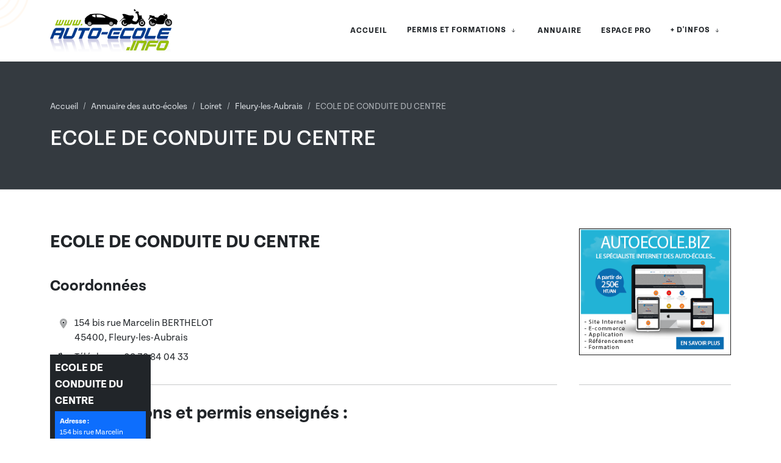

--- FILE ---
content_type: text/html; charset=UTF-8
request_url: https://www.auto-ecole.info/info-auto-ecole--ecole-de-conduite-du-centre--a--fleury-les-aubrais--45400--5082.html
body_size: 6143
content:
<!DOCTYPE html>
<html>
    <head>
        <meta charset="utf-8">
        <meta name="viewport" content="width=device-width,initial-scale=1.0">
        <title>ECOLE DE CONDUITE DU CENTRE : adresse, téléphone et avis sur cette auto école située à Fleury-les-Aubrais</title>
        <meta name="description" content="Fiche information sur ECOLE DE CONDUITE DU CENTRE à Fleury-les-Aubrais : adresse, téléphone, avis et formations">
        <meta name="keywords" content="ECOLE DE CONDUITE DU CENTRE, auto ecole, Fleury-les-Aubrais, permis, permis à points">
        <meta name="author" content="Orata">
        <meta name="robots" content="index,follow">
        <link rel="icon" href="/assets/images/favicon-91bc5d5f530b45ef3c53eff5d1f16ccf.png">
        <link rel="stylesheet" href="https://use.typekit.net/aay8rzy.css">

                <link rel="stylesheet" href="https://unpkg.com/leaflet@1.9.4/dist/leaflet.css"
        integrity="sha256-p4NxAoJBhIIN+hmNHrzRCf9tD/miZyoHS5obTRR9BMY="
        crossorigin=""/>
        <link rel="stylesheet" href="https://cdnjs.cloudflare.com/ajax/libs/leaflet.fullscreen/4.0.0/Control.FullScreen.min.css"
        integrity="sha512-Dww58CIezLb4kFGtZ8Zlr85kRDwJgyPhe3gVABsvnJruZuYn3xCTpLbE3iBT5hGbrfCytJnZ4aiI3MxN0p+NVQ=="
        crossorigin="anonymous"
        referrerpolicy="no-referrer" />
                                    <script src="https://kit.fontawesome.com/3c7c98e7a0.js" crossorigin="anonymous"></script>
    </head>
    <body class="stretched">
        <div id="wrapper">
            <img src="/assets/theme/demos/podcasts/images/shape-circle-5423af8fd72fd0f596d90757c0c599d1.png" class="position-absolute z-0 op-01" alt="..." style="width:10%;top:-80px;left:-80px">
            <header id="header" class="border-bottom-0 transparent-header" data-sticky-shrink="false">
    <div id="header-wrap">
        <div class="container">
            <div class="header-row justify-content-lg-between">
                <div id="logo">
                    <a href="/" title="">
                        <img src="/assets/images/auto-ecole-info-a750bbc785d44a5b952f1773c9cc6df3.png" class="logo-default"
                            alt="Permis, permis à points, formation routière, recherche d'une auto école, Auto-Ecole.info vous informe !"
                            style="width:auto;height:auto;">
                    </a>
                </div>
                <div class="primary-menu-trigger">
                    <button type="button" class="cnvs-hamburger" title="Open Mobile Menu">
                        <span class="cnvs-hamburger-box">
                            <span class="cnvs-hamburger-inner"></span>
                        </span>
                    </button>
                </div>
                
<nav class="primary-menu with-arrows" data-arrow-class="bi-arrow-down-short">
    <ul class="menu-container">
        <li class="menu-item">
            <a href="/" class="menu-link" title="">
                <div>ACCUEIL</div>
            </a>
        </li>
        <li class="menu-item">
            <div class="menu-link">
                <div>PERMIS ET FORMATIONS</div>
            </div>
            <ul class="sub-menu-container">
                <li class="menu-item">
                    <a href="/page-18-permis-b-permis-auto.html" class="menu-link" title="">
                        <div>
                            Auto
                        </div>
                    </a>
                    <ul class="sub-menu-container">
                        <li class="menu-item">
                            <a href="/page-19-aac-la-conduite-accompagnee.html" class="menu-link" title="">
                                <div>Conduite accompagnée (AAC)</div>
                            </a>
                        </li>
                        <li class="menu-item">
                            <a href="/page-18-permis-b-permis-auto.html" class="menu-link" title="">
                                <div>Permis Auto (B)</div>
                            </a>
                        </li>
                        <li class="menu-item">
                            <a href="/page-22-permis-b1-quadricycle-a-moteur.html" class="menu-link" title="">
                                <div>Permis Tricyles & quadricycles à moteurs (B1)</div>
                            </a>
                        </li>
                    </ul>
                </li>
                <li class="menu-item">
                    <a href="/page-24-permis-a-permis-moto.html" class="menu-link" title="">
                        <div>
                            Deux roues
                        </div>
                    </a>
                    <ul class="sub-menu-container">
                        <li class="menu-item">
                            <a href="/page-21-permis-am-bsr.html" class="menu-link" title="">
                                <div>Permis AM (BSR)</div>
                            </a>
                        </li>
                        <li class="menu-item">
                            <a href="/page-23-permis-moto-a1-permis-125.html" class="menu-link" title="">
                                <div>Permis Moto 125 (A1)</div>
                            </a>
                        </li>
                        <li class="menu-item">
                            <a href="/page-39-equivalence-125-formation-7-heures.html" class="menu-link" title="">
                                <div>Équivalence 125</div>
                            </a>
                        </li>
                        <li class="menu-item">
                            <a href="/page-29-permis-moto-a2.html" class="menu-link" title="">
                                <div>Permis Moto (A2)</div>
                            </a>
                        </li>
                        <li class="menu-item">
                            <a href="/page-24-permis-a-permis-moto.html" class="menu-link" title="">
                                <div>Permis Moto (A)</div>
                            </a>
                        </li>
                    </ul>
                </li>
                <li class="menu-item">
                    <a href="/page-36-permis-remorque-be.html" class="menu-link" title="">
                        <div>
                            Remorque
                        </div>
                    </a>
                    <ul class="sub-menu-container">
                        <li class="menu-item">
                            <a href="/page-37-permis-remorque-mention-additionnelle-b96.html" class="menu-link" title="">
                                <div>Permis B96</div>
                            </a>
                        </li>
                        <li class="menu-item">
                            <a href="/page-36-permis-remorque-be.html" class="menu-link" title="">
                                <div>Permis BE</div>
                            </a>
                        </li>
                    </ul>
                </li>
                <li class="menu-item">
                    <a href="/page-40-permis-c-poids-lourd.html" class="menu-link" title="">
                        <div>
                            Groupe lourd
                        </div>
                    </a>
                    <ul class="sub-menu-container">
                        <li class="menu-item">
                            <a href="/page-40-permis-c-poids-lourd.html" class="menu-link" title="">
                                <div>Permis C</div>
                            </a>
                        </li>
                        <li class="menu-item">
                            <a href="/page-42-permis-ce-poids-lourd-remorque.html" class="menu-link" title="">
                                <div>Permis CE</div>
                            </a>
                        </li>
                        <li class="menu-item">
                            <a href="/page-41-permis-c1-poids-lourd.html" class="menu-link" title="">
                                <div>Permis C1</div>
                            </a>
                        </li>
                    </ul>
                </li>
                <li class="menu-item">
                    <div class="menu-link">
                        <div>
                            Bâteau
                        </div>
                    </div>
                    <ul class="sub-menu-container">
                        <li class="menu-item">
                            <a href="/page-43-permis-bateau-eaux-interieures-mer-cotier-hauturier.html" class="menu-link" title="">
                                <div>Permis bâteau</div>
                            </a>
                        </li>
                    </ul>
                </li>
                <li class="menu-item">
                    <a href="/page-46-permis-a-points.html" class="menu-link" title="">
                        <div>
                            Permis à Points
                        </div>
                    </a>
                    <ul class="sub-menu-container">
                        <li class="menu-item">
                            <a href="/page-28-permis-a-points-legislation-reglementation.html" class="menu-link" title="">
                                <div>La Législation</div>
                            </a>
                        </li>
                        <li class="menu-item">
                            <a href="/page-30-bareme-retrait-point-permis-a-points.html" class="menu-link" title="">
                                <div>Le barème</div>
                            </a>
                        </li>
                        <li class="menu-item">
                            <a href="/page-31-comment-recuperer-ses-points-de-permis.html" class="menu-link" title="">
                                <div>La récupération de points</div>
                            </a>
                        </li>
                        <li class="menu-item">
                            <a href="/page-32-solde-point-permis-de-conduire-telepoint.html" class="menu-link" title="">
                                <div>Votre solde de points</div>
                            </a>
                        </li>
                        <li class="menu-item">
                            <a href="/page-33-permis-probatoire-permis-a-points-jeune-conducteur.html" class="menu-link" title="">
                                <div>Le permis probatoire</div>
                            </a>
                        </li>
                        <li class="menu-item">
                            <a href="/page-34-zero-point-annulation-permis-invalide.html" class="menu-link" title="">
                                <div>L'annulation du permis</div>
                            </a>
                        </li>
                        <li class="menu-item">
                            <a href="/page-35-stage-permis-a-point-recuperation-point-permis.html" class="menu-link" title="">
                                <div>Les stages Permis à Points</div>
                            </a>
                        </li>
                    </ul>
                </li>
            </ul>
        </li>
        <li class="menu-item">
            <a href="/page-38-recherche-auto-ecole-proximite.html" class="menu-link" title="">
                <div>ANNUAIRE</div>
            </a>
        </li>
        <li class="menu-item">
            <a href="/maj" class="menu-link" title="">
                <div>ESPACE PRO</div>
            </a>
        </li>
        <li class="menu-item">
            <div class="menu-link">
                <div>+ D'INFOS</div>
            </div>
            <ul class="sub-menu-container">
                <li class="menu-item">
                    <a href="/page-25-orata-creation-de-site-internet-referencement-formation-auto-ecole.html" class="menu-link" title="">
                        <div>
                            Qui sommes-nous ?
                        </div>
                    </a>
                </li>
                <li class="menu-item">
                    <a href="/page-26-offres-pro-annuaire-auto-ecole.html" class="menu-link" title="">
                        <div>
                            Offres annuaire pour les pros
                        </div>
                    </a>
                </li>
            </ul>
        </li>
    </ul>
</nav>

            </div>
        </div>
    </div>
    <div class="header-wrap-clone"></div>
</header>

            	<section class="page-title dark">
		<div class="container">
			<nav class="mb-4" aria-label="breadcrumb">
				<ol class="breadcrumb">
					<li class="breadcrumb-item">
						<a href="/" title="">Accueil</a>
					</li>
					<li class="breadcrumb-item">
						<a href="/" title="Rechercher une auto école">
							Annuaire des auto-écoles
						</a>
					</li>
					<li class="breadcrumb-item">
						<a href="/auto-ecole--loiret--45.html" title="Auto écoles dans le Loiret">
							Loiret
						</a>
					</li>
					<li class="breadcrumb-item">
						<a href="/loiret/auto-ecole--fleury-les-aubrais--45400.html" title="Auto écoles à Fleury-les-Aubrais">
							Fleury-les-Aubrais
						</a>
					</li>
					<li class="breadcrumb-item active" aria-current="page">
						ECOLE DE CONDUITE DU CENTRE
					</li>
				</ol>
			</nav>
			<div class="page-title-content">
				<h1>ECOLE DE CONDUITE DU CENTRE</h1>
			</div>
		</div>
	</section>
	<section id="content">
		<div class="content-wrap py-0">
			<div class="section m-0 bg-transparent">
				<div class="container">
					<div class="row">
						<div class="col-9">

							<h2>ECOLE DE CONDUITE DU CENTRE</h2>

							<h3>Coordonnées</h3>

							<ul class="fa-ul mb-3">
								<li class="mb-2">
									<span class="fa-li">
										<i class="fa-duotone fa-location-dot me-1"></i>
									</span>
									<span>
										154 bis rue Marcelin BERTHELOT
																														<br>
										45400,
										Fleury-les-Aubrais
									</span>
								</li>
								<li>
									<span class="fa-li">
										<i class="fa-duotone fa-phone me-1"></i>
									</span>
									<span>Téléphone :
										02 38 84 04 33</span>
								</li>
															</ul>

							<hr>

							
								<div class="my-4">

									<h2>Les formations et permis enseignés :</h2>

									<div class="d-flex flex-column gap-2">
																																																																												<div class="d-flex align-items-center gap-2">
													<img src="/assets/images/formations/pictos/picto-aac-4b74ed20f48845348235fa89afc0453e.gif" class="img-fluid" alt="Permis AAC" title="Permis AAC" width="70">
													<span class="">Conduite accompagnée (AAC)</span>
												</div>
																																																							<div class="d-flex align-items-center gap-2">
													<img src="/assets/images/formations/pictos/picto-auto-839b8edb2d35338ea45ae196323b440a.gif" class="img-fluid" alt="Permis Auto" title="Permis Auto" width="70">
													<span class="">Permis B, Permis Auto</span>
												</div>
																																																																																																																																																																																																																																																																																																																																																																																																																																																																																																																																																																																																																																																																																																																																																							<div class="d-flex align-items-center gap-2">
													<img src="/assets/images/formations/pictos/picto-conduite-supervisee-0691e15f359a64b422d3ed9d43f1e740.gif" class="img-fluid" alt="Conduite supervisée" title="Conduite supervisée" width="70">
													<span class="">Conduite supervisée</span>
												</div>
																																																														</div>

								</div>

								<hr>

							
                            

    <div id="map" class="position-relative overflow-hidden"
        data-map-id="5082"
        data-latitude="47.9306216"
        data-longitude="1.9162086"
    >
    </div>

    <div class="map-autoecole"
        data-nom="ECOLE DE CONDUITE DU CENTRE"
        data-adresse="154 bis rue Marcelin BERTHELOT"
        data-code-postal-ville="45400 FLEURY LES AUBRAIS"
        data-latitude="47.9306216"
        data-longitude="1.9162086"
    ></div>

    <div class="position-absolute d-flex flex-column bg-dark p-2" style="width:165px;bottom:73px;">
        <h3 class="text-white mb-1" style="font-size:18px">ECOLE DE CONDUITE DU CENTRE</h3>
        <div class="d-flex flex-column p-2 bg-primary text-white" style="font-size:12px">
            <span><strong>Adresse :</strong></span>
            154 bis rue Marcelin BERTHELOT, 
            <span>45400, FLEURY-LES-AUBRAIS</span>
        </div>
    </div>



						</div>

                        <div class="col-3 ps-4">

                            
                                    <div class="mb-5">
										<a target="_blank" href="https://www.autoecole.biz" title="www.autoecole.biz">
    <img src="/assets/images/auto-ecole-biz-pub-86bc7dd2742639c3e1ddf8e39107aeea.png" alt="">
</a>

                                    </div>
                                    <hr>

                            
                        </div>

					</div>

				</div>

			</div>

		</div>
	</section>
            <footer id="footer" class="dark" style="background:url('/assets/theme/images/footer-bg-edacc130f8ed4420bf311cf0bf90db7e.jpg') repeat;background-size:cover;">
    <div class="container">
        <div class="footer-widgets-wrap">
            <div class="widget">
                <img src="/assets/images/auto-ecole-info-a750bbc785d44a5b952f1773c9cc6df3.png" class="alignleft" alt="Permis, permis à points, formation routière, recherche d'une auto école, Auto-Ecole.info vous informe !"
                    style="margin-top:8px;padding-right:18px;border-right:1px solid #4A4A4A;">
                <p>
                    Découvrez <strong>l'auto-école</strong> qui vous correspond grâce à notre <strong>annuaire</strong>.
                    Trouvez facilement les meilleures options près de chez vous et commencez rapidement votre parcours de formation !
                </p>
                <div class="line" style="margin:30px 0;"></div>
                <div class="row col-mb-30">
                    <div class="col-6 col-lg-3 widget_links">
                        <h4>Auto-ecole.info</h4>
                        <ul>
                            <li>
                                <a href="/page-38-recherche-auto-ecole-proximite.html" title="">
                                    Trouver une auto-école
                                </a>
                            </li>
                        </ul>
                    </div>
                    <div class="col-6 col-lg-6 widget_links">
                        <h4>Permis & Formations</h4>
                        <div class="row">
                            <div class="col-6 col-lg-6 widget_links">
                                <ul>
                                    <li>
                                        <a href="/page-18-permis-b-permis-auto.html" title="">
                                            Auto
                                        </a>
                                    </li>
                                    <li>
                                        <a href="/page-24-permis-a-permis-moto.html" title="">
                                            Deux roues
                                        </a>
                                    </li>
                                    <li>
                                        <a href="/page-36-permis-remorque-be.html" title="">
                                            Remorque
                                        </a>
                                    </li>
                                    <li>
                                        <a href="/page-40-permis-c-poids-lourd.html" title="">
                                            Groupe lourd
                                        </a>
                                    </li>
                                </ul>
                            </div>
                            <div class="col-6 col-lg-6 widget_links">
                                <ul>
                                    <li>
                                        <a href="/page-43-permis-bateau-eaux-interieures-mer-cotier-hauturier.html" title="">
                                            Bâteau
                                        </a>
                                    </li>
                                                                        <li>
                                        <a href="/page-46-permis-a-points.html" title="">
                                            Permis à Points
                                        </a>
                                    </li>
                                </ul>
                            </div>
                        </div>
                    </div>
                    <div class="col-6 col-lg-3 widget_links">
                        <h4>Contact</h4>
                        <ul>
                            <li>
                                <a href="/page-25-orata-creation-de-site-internet-referencement-formation-auto-ecole.html" title="">
                                    Qui sommes-nous ?
                                </a>
                            </li>
                            <li>
                                <a href="/page-26-offres-pro-annuaire-auto-ecole.html" title="">
                                    Nos Offres de Parution pour les Pros
                                </a>
                            </li>
                        </ul>

                        <h4 class="mt-4">Espace pro</h4>
                        <ul>
                            <li>
                                <a href="/maj" title="">
                                    Connexion pro
                                </a>
                            </li>
                            <li>
                                <a href="/maj" title="">
                                    Mettre à jour vos coordonnées
                                </a>
                            </li>
                        </ul>
                    </div>
                </div>
            </div>
        </div>
    </div>
    <div id="copyrights">
        <div class="container">
            <div class="row justify-content-between col-mb-30">
                <div class="col-12 col-lg-auto text-center text-lg-start">
                     &copy; Copyright 2025 par
                     <a href="https://www.autoecole.biz" target="_blank" title="Création de site Internet et référencement pour auto-écoles">Orata Création / Autoecole.biz</a>.
                     Tous droits réservés.
                </div>
            </div>
        </div>
    </div>
</footer>

        </div>
        <div id="gotoTop" class="uil uil-angle-up rounded-6"></div>
        <script src="/assets/theme/js/plugins.min-2b35adf4b0511c6c55619ad1ac14d331.js"></script>
        <script src="/assets/theme/js/functions.bundle-6d7acf4a6be12618b84bb9194f874336.js"></script>

                        
<link rel="stylesheet" href="/assets/styles/app-9f46aa5d37179837719f9ee8c0c00e34.css">
<link rel="stylesheet" href="/assets/theme/style-cc7513f65172069fcb7a151e4b18be0f.css">
<link rel="stylesheet" href="/assets/theme/css/font-icons-97e12414d03741c803a329f8c658d584.css">
<link rel="stylesheet" href="/assets/theme/css/swiper-5f99dcbe4d3007b7f43371dea3776478.css">
<link rel="stylesheet" href="/assets/theme/css/components/bs-switches-295258681c46e6be3475352f70c7c99b.css">
<link rel="stylesheet" href="/assets/theme/demos/podcasts/podcasts-186b997b100032b32cb808255cbdbdbe.css">
<link rel="stylesheet" href="/assets/theme/css/custom-832577bb4beca8a91904a4f26e5bd7e5.css">
<script type="importmap" data-turbo-track="reload">
{
    "imports": {
        "openstreetmap": "/assets/openstreetmap-baef2cb0f1110d3e386434995f071128.js",
        "/assets/app.js": "/assets/app-c6099791c221c9034f90c4bcd7a68d08.js",
        "leaflet": "/assets/vendor/leaflet/leaflet.index-63df962efa2291c98faecac6c65e0647.js",
        "leaflet.fullscreen": "/assets/vendor/leaflet.fullscreen/leaflet.fullscreen.index-f6a60bbfcb469f18fbb636bd84fa122a.js",
        "/assets/bootstrap.js": "/assets/bootstrap-024d9c9ab6c08d25d0c8162d09eeb3ce.js",
        "/assets/styles/app.css": "data:application/javascript,",
        "/assets/theme/style.css": "data:application/javascript,",
        "/assets/theme/css/font-icons.css": "data:application/javascript,",
        "/assets/theme/css/swiper.css": "data:application/javascript,",
        "/assets/theme/css/components/bs-switches.css": "data:application/javascript,",
        "/assets/theme/demos/podcasts/podcasts.css": "data:application/javascript,",
        "/assets/theme/css/custom.css": "data:application/javascript,",
        "app": "/assets/app-c6099791c221c9034f90c4bcd7a68d08.js",
        "map": "/assets/map-5bdef3e1b558cb08ec822f7e69fac106.js",
        "@hotwired/stimulus": "/assets/vendor/@hotwired/stimulus/stimulus.index-4b8ccd71e6b1c4ddba22853d5a50a26c.js",
        "@symfony/stimulus-bundle": "/assets/@symfony/stimulus-bundle/loader-870999a02e9fc147c034d522826ea70d.js",
        "/assets/@symfony/stimulus-bundle/controllers.js": "/assets/@symfony/stimulus-bundle/controllers-20d1514fd94d72a9c2d52e553862ddfb.js",
        "/assets/@symfony/ux-turbo/turbo_controller.js": "/assets/@symfony/ux-turbo/turbo_controller-ce5e32dafdec0b7752f02e3e2cb25751.js",
        "/assets/controllers/hello_controller.js": "/assets/controllers/hello_controller-55882fcad241d2bea50276ea485583bc.js",
        "@hotwired/turbo": "/assets/vendor/@hotwired/turbo/turbo.index-a53d794fa85309d61a95703410716017.js",
        "bootstrap": "/assets/vendor/bootstrap/bootstrap.index-c127025bd6624d96e7f22bd68952f839.js",
        "@popperjs/core": "/assets/vendor/@popperjs/core/core.index-4013baa633d6c530f3ac068433ba0593.js",
        "bootstrap/dist/css/bootstrap.min.css": "data:application/javascript,document.head.appendChild%28Object.assign%28document.createElement%28%22link%22%29%2C%7Brel%3A%22stylesheet%22%2Chref%3A%22%2Fassets%2Fvendor%2Fbootstrap%2Fdist%2Fcss%2Fbootstrap.min-1712f0378f8675ca7cd423d6262fcccf.css%22%7D%29%29",
        "swiper": "/assets/vendor/swiper/swiper.index-675b4d63ff3619cffb4dfbf79f286a56.js",
        "leaflet/dist/leaflet.min.css": "data:application/javascript,document.head.appendChild%28Object.assign%28document.createElement%28%22link%22%29%2C%7Brel%3A%22stylesheet%22%2Chref%3A%22%2Fassets%2Fvendor%2Fleaflet%2Fdist%2Fleaflet.min-eca67356f10ad8812f66fd3ac8e63d08.css%22%7D%29%29"
    }
}
</script>
<!-- ES Module Shims: Import maps polyfill for modules browsers without import maps support -->
<script async src="https://ga.jspm.io/npm:es-module-shims@1.10.0/dist/es-module-shims.js" data-turbo-track="reload"></script>
<link rel="modulepreload" href="/assets/openstreetmap-baef2cb0f1110d3e386434995f071128.js">
<link rel="modulepreload" href="/assets/app-c6099791c221c9034f90c4bcd7a68d08.js">
<link rel="modulepreload" href="/assets/vendor/leaflet/leaflet.index-63df962efa2291c98faecac6c65e0647.js">
<link rel="modulepreload" href="/assets/vendor/leaflet.fullscreen/leaflet.fullscreen.index-f6a60bbfcb469f18fbb636bd84fa122a.js">
<link rel="modulepreload" href="/assets/bootstrap-024d9c9ab6c08d25d0c8162d09eeb3ce.js">
<script type="module" data-turbo-track="reload">import 'openstreetmap';</script>
            </body>
</html>


--- FILE ---
content_type: text/css
request_url: https://www.auto-ecole.info/assets/styles/app-9f46aa5d37179837719f9ee8c0c00e34.css
body_size: 151
content:
body {
    background-color: skyblue;

  .bloc-formation:hover{
    color: #212529 !important;
  }

  .visible-phone {
    display: none;
  }

  #map {
    z-index: 0;
    width: 860px;
    height: 600px;

    img {
      width: 100%;
      height: auto;
    }
  }

  .btn-maj {
    border-radius: 50px;
    border: 2px solid #436E67;

    &:hover {
      background-color: #fff !important;
      color: #436E67;
    }
  }

  .feature-box {
    display: flex;
    gap: 15px;
    align-content: flex-start;

    .feature-box-icon {
      background-color: #436E67;
      border-radius: 50px;
      width: 40px;
      height: 40px;
      display: flex;
      justify-content: center;
      align-items: center;
      color: white;
    }
  }
}



--- FILE ---
content_type: text/css
request_url: https://www.auto-ecole.info/assets/theme/demos/podcasts/podcasts-186b997b100032b32cb808255cbdbdbe.css
body_size: 1409
content:
 /* ----------------------------------------------------------------
	Canvas: Podcasts
-----------------------------------------------------------------*/

:root {
	--cnvs-themecolor: #436E67;
	--cnvs-themecolor-rgb: 67, 110, 103;

	--cnvs-body-font: tenon, sans-serif;
	--cnvs-primary-font: tenon, sans-serif;
}

.font-secondary {
	font-family: 'abril-display' !important;
}

.h-bg-tranparent:hover {
	background: transparent !important;
}

/* Button Style-2 */
.button.style-2 {
	--cnvs-btn-padding-x: 0;
	--cnvs-btn2-padding-x: 0.75rem;
	--cnvs-btn2-width: 2.625rem;
	--cnvs-btn2-radius: 10rem;
	--cnvs-btn2-border: 3px;
	--cnvs-btn2-border-color: var(--cnvs-themecolor);
	--cnvs-btn2-transition-speed: .2s;
	--cnvs-btn2-icon-move: -2px;

	border-radius: var(--cnvs-btn2-radius);
	border: var(--cnvs-btn2-border) solid var(--cnvs-btn2-border-color);
}

.button.button-small.style-2 {
	--cnvs-btn2-border: 2.5px;
	--cnvs-btn2-width: 2.25rem;
	--cnvs-btn-padding-y: 0.45rem;
}

.button.button-large.style-2 {
	--cnvs-btn2-width: 3rem;
}

.button.button-xlarge.style-2 {
	--cnvs-btn2-border: 4px;
	--cnvs-btn2-width: 3.5rem;
}

.button.style-2 span {
	position: relative;
	display: inline-block;
	padding-right: var(--cnvs-btn2-padding-x);
	padding-left: calc(var(--cnvs-btn2-width) - var(--cnvs-btn2-padding-x) - 1px);
	z-index: 1;
	transition: color var(--cnvs-btn2-transition-speed) ease;
}

.button.style-2 i {
	color: #000;
	width: var(--cnvs-btn2-width);
	height: 100%;
	margin: 0;
	z-index: 1;
	transition: transform var(--cnvs-btn2-transition-speed) ease;
}

.button.style-2::after {
	content: "";
	position: absolute;
	right: 0;
	top: 0;
	background-color: #FFF;
	color: #000;
	width: var(--cnvs-btn2-width);
	height: 100%;
	/* transform: translateY(-50%); */
	text-align: center;
	border-radius: var(--cnvs-btn2-radius);
	transition: width var(--cnvs-btn2-transition-speed) ease,
		height var(--cnvs-btn2-transition-speed) ease;
	will-change: width, height;
}

.button.style-2.icon-pos-left span {
	padding-left: var(--cnvs-btn2-padding-x);
	padding-right: calc(var(--cnvs-btn2-width) - var(--cnvs-btn2-padding-x) - 5px);
}

.button.style-2.icon-pos-left::after {
	left: 0;
	right: auto;
}

.button.style-2:hover::after {
	width: 100%;
}

.button.style-2:hover i {
	transform: translateX(var(--cnvs-btn2-icon-move));
}

.button.style-2:hover span {
	color: #000;
}

.input-seacrh-section {
	border: 1px solid var(--bs-gray-300);
	border-radius: 50rem;
	overflow: hidden;
}

.input-seacrh-section.input-group:not(.has-validation)> :not(:last-child):not(.dropdown-toggle):not(.dropdown-menu),
.input-seacrh-section.input-group:not(.has-validation)>.dropdown-toggle:nth-last-child(n+3) {
	border-radius: 50rem;
	margin: 0;
	border: 0;
	padding-left: 20px;
	line-height: 1;
}

.input-seacrh-section.input-group .input-group-text {
	display: flex;
	justify-content: center;
	align-items: center;
	width: 54px;
	height: 54px;
	padding: 0;
	transform: scale(0.8);
	border-radius: 50% !important;
	border: 0;
}

.form-control::-moz-placeholder {
	color: #999;
	font-size: 80%;
	opacity: 1;
}

.form-control::placeholder {
	color: #999;
	font-size: 80%;
	opacity: 1;
}

.link-underline,
.link-underline-hover:hover {
	text-decoration: underline !important;
}

.hero-img {
	opacity: .1;
}

.audio-logos {
	--icon-size: 42px;
	width: var(--icon-size);
	height: var(--icon-size);
	line-height: calc(var(--icon-size) - 2px);
	text-align: center;
	border: 1px solid #EEE;
	background-color: #FFF;
	border-radius: 50%;
}

.audio-logos img,
.audio-logos i {
	width: calc(var(--icon-size) / 2);
	height: calc(var(--icon-size) / 2);
}


.swiper-pagination {
	bottom: -50px !important;
}

.swiper-pagination span {
	position: relative;
	width: auto;
	height: auto;
	margin: 0;
	opacity: 1;
	border: 0;
	color: var(--bs-gray-500);
	transition: all .3s ease;
}

.swiper-pagination span::after {
	content: "";
	display: inline-block;
	position: relative;
	width: 0px;
	height: 2px;
	vertical-align: 4px;
	margin: 0 7px;
	background-color: var(--bs-gray-900);
	transition: all .3s ease;
}

.swiper-pagination span.swiper-pagination-bullet-active,
.swiper-pagination span:hover {
	color: #111;
}

.swiper-pagination span.swiper-pagination-bullet-active::after {
	width: 25px;
	margin: 0 15px;
}


.promo-thumb-bg {
	--promo-thumb-pos-top: 0%;
	--promo-thumb-pos-right: 10%;
	--promo-thumb-pos-size: 86px;
	position: absolute;
	left: auto;
	right: var(--promo-thumb-pos-right);
	top: var(--promo-thumb-pos-top);
	width: var(--promo-thumb-pos-size);
	height: var(--promo-thumb-pos-size);
	background-size: 100%;
	border-radius: 50%;
	background-position: center center;
	border: 2px solid #EEE;
}

.promo-thumb-bg-2 {
	--promo-thumb-pos-right: 10%;
}

.promo-thumb-bg-3 {
	--promo-thumb-pos-right: 20%;
}

.promo-thumb-bg-4 {
	--promo-thumb-pos-right: 30%;
}

.promo-thumb-bg-5 {
	--promo-thumb-pos-right: 40%;
}

.promo-thumb-bg-6 {
	--promo-thumb-pos-right: 50%;
}

.promo-thumb-bg-7 {
	--promo-thumb-pos-right: 60%;
}

.promo-thumb-bg-8 {
	--promo-thumb-pos-right: 70%;
}

@media (min-width: 768px) {

	.promo-thumb-bg {
		margin-right: var(--bs-gutter-x);
	}

	.promo-thumb-bg-1 {
		--promo-thumb-pos-size: 70px;
	}

	.promo-thumb-bg-2 {
		--promo-thumb-pos-top: 25%;
		--promo-thumb-pos-right: 15%;
	}

	.promo-thumb-bg-3 {
		--promo-thumb-pos-top: 60%;
		--promo-thumb-pos-right: 0%;
		--promo-thumb-pos-size: 60px;
	}

	.promo-thumb-bg-4 {
		--promo-thumb-pos-top: 70%;
		--promo-thumb-pos-right: 20%;
		--promo-thumb-pos-size: 96px;
	}

	.promo-thumb-bg-5 {
		--promo-thumb-pos-top: 0%;
		--promo-thumb-pos-right: 40%;
		--promo-thumb-pos-size: 96px;
	}

	.promo-thumb-bg-6 {
		--promo-thumb-pos-top: 45%;
		--promo-thumb-pos-right: 46%;
		--promo-thumb-pos-size: 105px;
	}

	.promo-thumb-bg-7 {
		--promo-thumb-pos-top: 17%;
		--promo-thumb-pos-right: 70%;
		--promo-thumb-pos-size: 75px;
	}

	.promo-thumb-bg-8 {
		--promo-thumb-pos-top: 80%;
		--promo-thumb-pos-right: 75%;
		--promo-thumb-pos-size: 75px;
	}
}

/* Upper 992px Devices */
@media (min-width: 992px) {

	.hero-img {
		opacity: 1;
	}

	.h-auto .swiper-wrapper,
	.min-vh-0 .swiper-wrapper {
		height: auto;
	}

	.section-podcasts .swiper-slide {
		transform: scale(1.05);
		transition: transform .3s ease;
		transform-origin: bottom center;
	}

	.section-podcasts .swiper-slide.swiper-slide-next,
	.section-podcasts .swiper-slide.swiper-slide-next+.swiper-slide {
		transform: scale(1);
		transform-origin: bottom center;
	}
}


--- FILE ---
content_type: text/css
request_url: https://www.auto-ecole.info/assets/theme/css/custom-832577bb4beca8a91904a4f26e5bd7e5.css
body_size: -83
content:
/* ----------------------------------------------------------------
	Custom CSS

	Add all your Custom Styled CSS here for New Styles or
	Overwriting Default Theme Styles for Better Handling Updates
-----------------------------------------------------------------*/



--- FILE ---
content_type: text/javascript
request_url: https://www.auto-ecole.info/assets/openstreetmap-baef2cb0f1110d3e386434995f071128.js
body_size: 531
content:
import './app.js';
import 'leaflet';
import 'leaflet.fullscreen';

const autoecolesMap = function () {

  const initMap = async function () {

    var communeLon = document.getElementById('map').dataset.longitude;
    var communeLat = document.getElementById('map').dataset.latitude;

    if (!communeLat && !communeLon) {

      communeLat = document.getElementsByClassName("map-autoecole")[0].dataset.latitude;
      communeLon = document.getElementsByClassName("map-autoecole")[0].dataset.longitude;

    }

    displayMap(communeLon, communeLat);

  }

  const displayMap = function(communeLon, communeLat) {
    var mapId = document.getElementById("map").dataset.mapId;
    var map = L.map('map')
    .setView([communeLat, communeLon], 15);

    L.tileLayer('https://tile.openstreetmap.org/{z}/{x}/{y}.png', {
    maxZoom: 19,
    attribution: '&copy; <a href="http://www.openstreetmap.org/copyright">OpenStreetMap</a>'
    }).addTo(map);

    var autoecolesCoord = document.getElementsByClassName("map-autoecole");

    if (!mapId) {
      var bounds = [];
    }

    Array.from(autoecolesCoord).map(autoecole => {
      addMarkersAndPopups(autoecole, map, bounds);
    });

    if (!mapId) {
      map.fitBounds([bounds]);
    }

    L.control
    .fullscreen({
    position: 'bottomright',
    forceSeparateButton: true,
    })
    .addTo(map);
  }

  const addMarkersAndPopups = function(autoecole, map, bounds = null) {

    L.marker([
      parseFloat(autoecole.dataset.latitude),
      parseFloat(autoecole.dataset.longitude)
    ])
    .bindPopup(`<strong>${autoecole.dataset.nom}</strong></br>
          ${autoecole.dataset.adresse}</br>
          ${autoecole.dataset.codePostalVille}`)
    .addTo(map);

    if (typeof bounds !== 'undefined') {
      bounds.push([
        parseFloat(autoecole.dataset.latitude),
        parseFloat(autoecole.dataset.longitude)
      ]);
    }

  }

  return {
    init: function () {

      initMap();

    },
  }

}();

autoecolesMap.init()


--- FILE ---
content_type: text/javascript
request_url: https://www.auto-ecole.info/assets/app-c6099791c221c9034f90c4bcd7a68d08.js
body_size: 124
content:
/*
* Welcome to your app's main JavaScript file!
*
* This file will be included onto the page via the importmap() Twig function,
* which should already be in your base.html.twig.
*/


/*
* Import JS Files
*/

import './bootstrap.js';

// globalThis.SEMICOLON.Core.getOptions.gmapAPI = "AIzaSyAEoMWqupDmaiMSF5ANaCGDaDuFcEpglXw";

/*
* Import CSS Files
*/

import './styles/app.css';
import './theme/style.css';
import './theme/css/font-icons.css';
import './theme/css/swiper.css';
import './theme/css/components/bs-switches.css';
import './theme/demos/podcasts/podcasts.css';
import './theme/css/custom.css';










--- FILE ---
content_type: text/javascript
request_url: https://www.auto-ecole.info/assets/app-c6099791c221c9034f90c4bcd7a68d08.js
body_size: 124
content:
/*
* Welcome to your app's main JavaScript file!
*
* This file will be included onto the page via the importmap() Twig function,
* which should already be in your base.html.twig.
*/


/*
* Import JS Files
*/

import './bootstrap.js';

// globalThis.SEMICOLON.Core.getOptions.gmapAPI = "AIzaSyAEoMWqupDmaiMSF5ANaCGDaDuFcEpglXw";

/*
* Import CSS Files
*/

import './styles/app.css';
import './theme/style.css';
import './theme/css/font-icons.css';
import './theme/css/swiper.css';
import './theme/css/components/bs-switches.css';
import './theme/demos/podcasts/podcasts.css';
import './theme/css/custom.css';










--- FILE ---
content_type: text/javascript
request_url: https://www.auto-ecole.info/assets/openstreetmap-baef2cb0f1110d3e386434995f071128.js
body_size: 542
content:
import './app.js';
import 'leaflet';
import 'leaflet.fullscreen';

const autoecolesMap = function () {

  const initMap = async function () {

    var communeLon = document.getElementById('map').dataset.longitude;
    var communeLat = document.getElementById('map').dataset.latitude;

    if (!communeLat && !communeLon) {

      communeLat = document.getElementsByClassName("map-autoecole")[0].dataset.latitude;
      communeLon = document.getElementsByClassName("map-autoecole")[0].dataset.longitude;

    }

    displayMap(communeLon, communeLat);

  }

  const displayMap = function(communeLon, communeLat) {
    var mapId = document.getElementById("map").dataset.mapId;
    var map = L.map('map')
    .setView([communeLat, communeLon], 15);

    L.tileLayer('https://tile.openstreetmap.org/{z}/{x}/{y}.png', {
    maxZoom: 19,
    attribution: '&copy; <a href="http://www.openstreetmap.org/copyright">OpenStreetMap</a>'
    }).addTo(map);

    var autoecolesCoord = document.getElementsByClassName("map-autoecole");

    if (!mapId) {
      var bounds = [];
    }

    Array.from(autoecolesCoord).map(autoecole => {
      addMarkersAndPopups(autoecole, map, bounds);
    });

    if (!mapId) {
      map.fitBounds([bounds]);
    }

    L.control
    .fullscreen({
    position: 'bottomright',
    forceSeparateButton: true,
    })
    .addTo(map);
  }

  const addMarkersAndPopups = function(autoecole, map, bounds = null) {

    L.marker([
      parseFloat(autoecole.dataset.latitude),
      parseFloat(autoecole.dataset.longitude)
    ])
    .bindPopup(`<strong>${autoecole.dataset.nom}</strong></br>
          ${autoecole.dataset.adresse}</br>
          ${autoecole.dataset.codePostalVille}`)
    .addTo(map);

    if (typeof bounds !== 'undefined') {
      bounds.push([
        parseFloat(autoecole.dataset.latitude),
        parseFloat(autoecole.dataset.longitude)
      ]);
    }

  }

  return {
    init: function () {

      initMap();

    },
  }

}();

autoecolesMap.init()


--- FILE ---
content_type: text/javascript
request_url: https://www.auto-ecole.info/assets/vendor/leaflet.fullscreen/leaflet.fullscreen.index-f6a60bbfcb469f18fbb636bd84fa122a.js
body_size: 1468
content:
/**
 * Bundled by jsDelivr using Rollup v2.79.2 and Terser v5.39.0.
 * Original file: /npm/leaflet.fullscreen@4.0.0/Control.FullScreen.js
 *
 * Do NOT use SRI with dynamically generated files! More information: https://www.jsdelivr.com/using-sri-with-dynamic-files
 */
import e from"leaflet";var n,t,l,s="undefined"!=typeof globalThis?globalThis:"undefined"!=typeof window?window:"undefined"!=typeof global?global:"undefined"!=typeof self?self:{},i={exports:{}};n=i,t="undefined"!=typeof self?self:s,l=e=>{if("undefined"==typeof document)return console.warn('"window.document" is undefined; leaflet.fullscreen requires this object to access the DOM'),!1;const n=(()=>{const e=[["requestFullscreen","exitFullscreen","fullscreenElement","fullscreenEnabled","fullscreenchange","fullscreenerror"],["webkitRequestFullscreen","webkitExitFullscreen","webkitFullscreenElement","webkitFullscreenEnabled","webkitfullscreenchange","webkitfullscreenerror"]],n=e[0],t={};for(const l of e)if(l[1]in document){for(let e=0;e<l.length;e++)t[n[e]]=l[e];return t}return!1})(),t={change:n.fullscreenchange,error:n.fullscreenerror},l={request(e,t){return new Promise(((l,s)=>{const i=function(){this.off("change",i),l()}.bind(this);this.on("change",i);const o=(e=e||document.documentElement)[n.requestFullscreen](t);o instanceof Promise&&o.then(i).catch(s)}))},exit(){return new Promise(((e,t)=>{if(!this.isFullscreen)return void e();const l=function(){this.off("change",l),e()}.bind(this);this.on("change",l);const s=document[n.exitFullscreen]();s instanceof Promise&&s.then(l).catch(t)}))},on(e,n){const l=t[e];l&&document.addEventListener(l,n,!1)},off(e,n){const l=t[e];l&&document.removeEventListener(l,n,!1)},nativeAPI:n};return Object.defineProperties(l,{isFullscreen:{get:()=>Boolean(document[n.fullscreenElement])},isEnabled:{enumerable:!0,get:()=>Boolean(document[n.fullscreenEnabled])}}),e.Control.FullScreen=e.Control.extend({options:{position:"topleft",title:"Full Screen",titleCancel:"Exit Full Screen",forceSeparateButton:!1,forcePseudoFullscreen:!1,fullscreenElement:!1},_screenfull:l,onAdd(n){let t,l="leaflet-control-zoom-fullscreen",s="";return t=n.zoomControl&&!this.options.forceSeparateButton?n.zoomControl._container:e.DomUtil.create("div","leaflet-bar"),this.options.content?s=this.options.content:l+=" leaflet-fullscreen-icon",this._createButton(this.options.title,l,s,t,this.toggleFullScreen,this),this._map.fullscreenControl=this,this._map.on("enterFullscreen exitFullscreen",this._toggleState,this),t},onRemove(){e.DomEvent.off(this.link,"click",e.DomEvent.stop).off(this.link,"click",this.toggleFullScreen,this),this._screenfull.isEnabled&&(e.DomEvent.off(this._container,this._screenfull.nativeAPI.fullscreenchange,e.DomEvent.stop).off(this._container,this._screenfull.nativeAPI.fullscreenchange,this._handleFullscreenChange,this),e.DomEvent.off(document,this._screenfull.nativeAPI.fullscreenchange,e.DomEvent.stop).off(document,this._screenfull.nativeAPI.fullscreenchange,this._handleFullscreenChange,this))},_createButton(n,t,l,s,i,o){return this.link=e.DomUtil.create("a",t,s),this.link.href="#",this.link.title=n,this.link.innerHTML=l,this.link.setAttribute("role","button"),this.link.setAttribute("aria-label",n),L.DomEvent.disableClickPropagation(s),e.DomEvent.on(this.link,"click",e.DomEvent.stop).on(this.link,"click",i,o),this._screenfull.isEnabled&&(e.DomEvent.on(s,this._screenfull.nativeAPI.fullscreenchange,e.DomEvent.stop).on(s,this._screenfull.nativeAPI.fullscreenchange,this._handleFullscreenChange,o),e.DomEvent.on(document,this._screenfull.nativeAPI.fullscreenchange,e.DomEvent.stop).on(document,this._screenfull.nativeAPI.fullscreenchange,this._handleFullscreenChange,o)),this.link},toggleFullScreen(){const n=this._map;n._exitFired=!1,n._isFullscreen?(this._screenfull.isEnabled&&!this.options.forcePseudoFullscreen?this._screenfull.exit().then((()=>n.invalidateSize())):(e.DomUtil.removeClass(this.options.fullscreenElement?this.options.fullscreenElement:n._container,"leaflet-pseudo-fullscreen"),n.invalidateSize()),n.fire("exitFullscreen"),n._exitFired=!0,n._isFullscreen=!1):(this._screenfull.isEnabled&&!this.options.forcePseudoFullscreen?this._screenfull.request(this.options.fullscreenElement?this.options.fullscreenElement:n._container).then((()=>n.invalidateSize())):(e.DomUtil.addClass(this.options.fullscreenElement?this.options.fullscreenElement:n._container,"leaflet-pseudo-fullscreen"),n.invalidateSize()),n.fire("enterFullscreen"),n._isFullscreen=!0)},_toggleState(){this.link.title=this._map._isFullscreen?this.options.title:this.options.titleCancel,this._map._isFullscreen?L.DomUtil.removeClass(this.link,"leaflet-fullscreen-on"):L.DomUtil.addClass(this.link,"leaflet-fullscreen-on")},_handleFullscreenChange(e){const n=this._map;e.target!==n.getContainer()||this._screenfull.isFullscreen||n._exitFired||(this._screenfull.exit().then((()=>n.invalidateSize())),n.fire("exitFullscreen"),n._exitFired=!0,n._isFullscreen=!1)}}),e.Map.include({toggleFullscreen(){this.fullscreenControl.toggleFullScreen()}}),e.Map.addInitHook((function(){this.options.fullscreenControl&&this.addControl(e.control.fullscreen(this.options.fullscreenControlOptions))})),e.control.fullscreen=function(n){return new e.Control.FullScreen(n)},{leaflet:e}},n.exports?n.exports=l(e):l(t.L);var o=i.exports;export{o as default};


--- FILE ---
content_type: text/javascript
request_url: https://www.auto-ecole.info/assets/bootstrap-024d9c9ab6c08d25d0c8162d09eeb3ce.js
body_size: -60
content:
// import { startStimulusApp } from '@symfony/stimulus-bundle';

// const app = startStimulusApp();
// register any custom, 3rd party controllers here
// app.register('some_controller_name', SomeImportedController);


--- FILE ---
content_type: text/javascript
request_url: https://www.auto-ecole.info/assets/bootstrap-024d9c9ab6c08d25d0c8162d09eeb3ce.js
body_size: -60
content:
// import { startStimulusApp } from '@symfony/stimulus-bundle';

// const app = startStimulusApp();
// register any custom, 3rd party controllers here
// app.register('some_controller_name', SomeImportedController);
